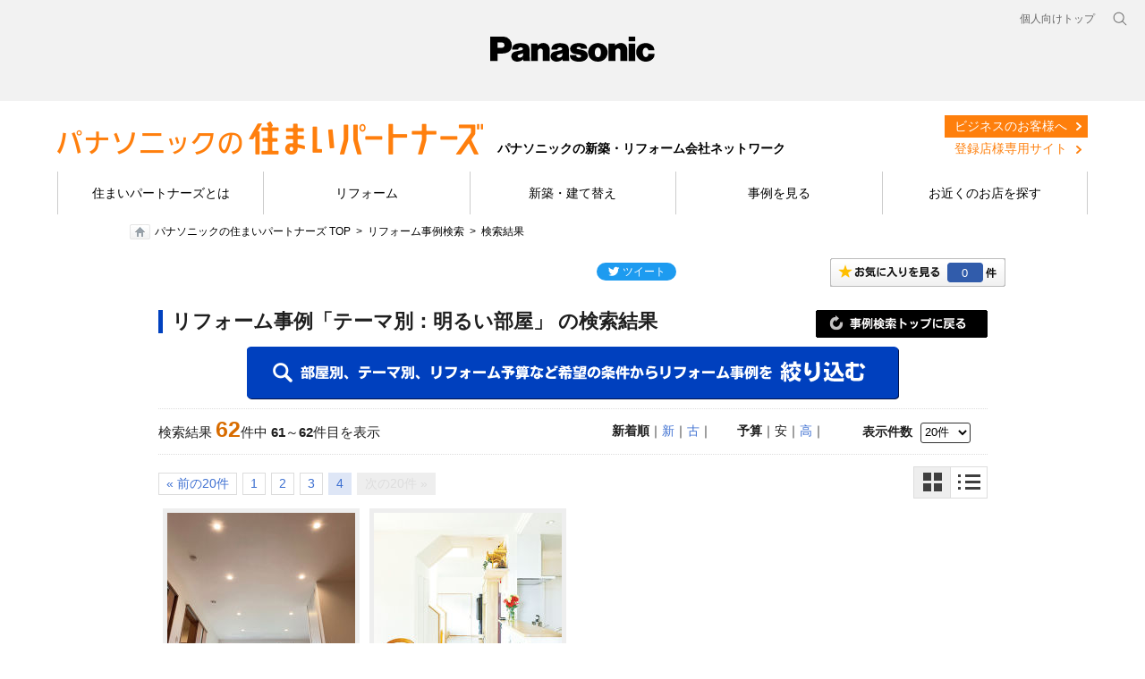

--- FILE ---
content_type: text/html; charset=UTF-8
request_url: https://sumai.panasonic.jp/sumai-partners/work/spz/search/theme/9/?sort%5Bc%5D=asc&pg=4
body_size: 37435
content:
<!DOCTYPE html PUBLIC "-//W3C//DTD XHTML 1.0 Transitional//EN" "https://www.w3.org/TR/xhtml1/DTD/xhtml1-transitional.dtd">
<html xmlns="https://www.w3.org/1999/xhtml">
<head>
<meta http-equiv="Content-Type" content="text/html; charset=UTF-8" />
<meta name="description" content="リフォーム事例の検索結果「テーマ別：明るい部屋」（4ページ目）のページです。「パナソニックの住まいパートナーズ」を含む、パナソニックリフォーム加盟店の豊富なリフォーム事例をご紹介します。" />
<meta name="keywords" content="パナソニック,Panasonic,リフォーム,新築,住まいパートナーズ,リフォーム事例,テーマ別,明るい部屋,検索結果,4ページ目" />
<meta name="viewport" content="width=device-width, initial-scale=1.0" />
<meta http-equiv="Content-Style-Type" content="text/css" />
<meta http-equiv="Content-Script-Type" content="text/javascript" />
<title>リフォーム事例検索：「明るい部屋」 （4ページ目）｜パナソニックの住まいパートナーズ</title>
<!--[if lte IE 6 ]><script type="text/javascript" defer="defer" src="/sumai-partners/work/spz/common/js/alphafilter.js?20240808"></script><![endif]--><!--png透過 -->
<script type="text/javascript" src="/sumai-partners/work/spz/common/js/jquery.js?20240808"></script>
<script type="text/javascript" src="/sumai-partners/work/spz/common/js/jquery-ui.js?20240808"></script>
<script type="text/javascript" src="/sumai-partners/work/spz/common/js/global-navi_data_sumai_utf.js?20240808"></script>
<script type="text/javascript" src="/sumai-partners/work/spz/common/js/global-base.js?20240808"></script>
<!-- add -->
<script type="text/javascript" src="/sumai-partners/work/spz/common/js/jquery.cookie.js?20240808"></script>
<script type="text/javascript" src="/sumai-partners/work/spz/common/js/bookmark.js?20240808"></script>
<script type="text/javascript" src="/sumai-partners/work/spz/common/js/rollover.js?20240808"></script>
<script type="text/javascript" src="/sumai-partners/work/spz/common/js/sundries.js?20240808"></script>
<script type="text/javascript" src="/sumai-partners/work/spz/common/js/draw.js?20240808"></script>
<script type="text/javascript" src="/sumai-partners/work/spz/common/js/modal.js?20240808"></script>
<script type="text/javascript" src="/sumai-partners/work/spz/common/js/switch.js?20240808"></script>
<script type="text/javascript" src="/sumai-partners/work/spz/common/js/searchForm.js?20240808"></script>
<script type="text/javascript" src="/sumai-partners/work/spz/common/js/detailTab.js?20240808"></script>
<script type="text/javascript" src="/sumai-partners/work/spz/common/js/aboutjson_d2_jirei.js?20240808"></script>
<script type="text/javascript" src="/sumai-partners/work/spz/common/js/searchView.js?20240808"></script>
<script src="/sumai-partners/work/spz/common/js/holdings-header-footer.js?20240808"></script>
<!-- /add -->
<link rel="stylesheet" type="text/css" href="/sumai-partners/work/spz/common/css/reset.css?20240808" />
<link rel="stylesheet" type="text/css" href="/sumai-partners/work/spz/common/css/clearfix.css?20240808" />
<link rel="stylesheet" type="text/css" href="/sumai-partners/work/spz/common/css/base.css?20240808" />
<!-- add -->
<style type="text/css" media="all">
	#fs01-content-area-label{
		display: none;
	}
	#fs01-footer-area-label{
		display: none;
	}
	.wm-voice-navi{
		display: none;
	}
</style>
<link rel="stylesheet" type="text/css" href="/sumai-partners/work/spz/common/css/hide.css?20240808" media="all" />
<link rel="stylesheet" type="text/css" href="/sumai-partners/work/spz/search/css/search.css?20240808" />
<!-- /add -->
<link rel="prev" href="https://sumai.panasonic.jp/sumai-partners/work/spz/search/theme/9/?sort[c]=asc&pg=3" />
<link rel="stylesheet" type="text/css" href="/sumai-partners/work/spz/common/css/style.min.css?20240808" />
<link rel="stylesheet" type="text/css" href="/sumai-partners/work/spz/common/css/custom.css?20240808"/>
<link rel="stylesheet" type="text/css" href="/sumai-partners/work/spz/common/css/base_spz.css?20240808" media="all">
<link rel="stylesheet" type="text/css" href="/sumai-partners/work/spz/common/css/holdings-header-footer.css?20240808" />
<!-- Google Tag Manager -->
<script>(function(w,d,s,l,i){w[l]=w[l]||[];w[l].push({'gtm.start':
new Date().getTime(),event:'gtm.js'});var f=d.getElementsByTagName(s)[0],
j=d.createElement(s),dl=l!='dataLayer'?'&l='+l:'';j.async=true;j.src=
'https://www.googletagmanager.com/gtm.js?id='+i+dl;f.parentNode.insertBefore(j,f);
})(window,document,'script','dataLayer','GTM-MB24R77');</script>
<!-- End Google Tag Manager -->
</head>
<body>
<!-- Google Tag Manager (noscript) -->
<noscript><iframe src="https://www.googletagmanager.com/ns.html?id=GTM-MB24R77"
height="0" width="0" style="display:none;visibility:hidden"></iframe></noscript>
<!-- End Google Tag Manager (noscript) -->
<div id="hidden-common-data" class="hidden">
	<var title="baseUrl">/sumai-partners/work/spz/</var>
</div>
<div id="page">
	<header class="holdings-header nofix" role="banner">
		<div class="holdings-header__fixarea__wrapper">
			<div class="holdings-header__fixarea">
				<div class="holdings-header__main">
					<div class="holdings-header__main__in">
						<div class="holdings-header__brand">
							<div class="brandlogo"><a href="https://panasonic.jp"><img src="/sumai-partners/work/spz/common/images/holdings-plogo.svg?20240808" width="183.15" height="80" alt="Panasonic"><img src="/sumai-partners/work/spz/common/images/holdings-plogo-horizontal.svg?20240808" width="105.3123" height="46" class="style-horizontal" alt="Panasonic"></a></div>
						</div>
						<nav class="holdings-header__nav pulldown" role="navigation" aria-label="メインメニュー">
							<button class="holdings-header__nav__tglbtn"><img src="/sumai-partners/work/spz/common/images/holdings-icn-menu.svg?20240808" alt="メニュー" class="open"><img src="/sumai-partners/work/spz/common/images/holdings-icn-close.svg?20240808" alt="メニュー" class="close"></button>
							<div class="holdings-header__nav__panel">
							<ul class="holdings-header__nav__list">
								<li class="holdings-header__nav__list__item l2">
									<div class="item-box">
										<a href="/sumai-partners/about/" class="item-link"><span>住まいパートナーズとは</span></a>
									</div>
								</li>
								<li class="holdings-header__nav__list__item l2">
									<div class="item-box">
										<a href="/sumai-partners/reform/" class="item-link"><span>リフォーム</span></a>
									</div>
								</li>
								<li class="holdings-header__nav__list__item l2">
									<div class="item-box">
										<a href="/sumai-partners/build/" class="item-link"><span>新築・建て替え</span></a>
									</div>
								</li>
								<li class="holdings-header__nav__list__item l2">
									<div class="item-box">
										<a href="/sumai-partners/work/spz/" class="item-link"><span>事例紹介</span></a>
									</div>
								</li>
								<li class="holdings-header__nav__list__item l2">
									<div class="item-box">
										<a href="/sumai-partners/shop/" class="item-link"><span>お店を探す</span></a>
									</div>
								</li>
							</ul>
							<div class="holdings-header__rel">
								<ul class="holdings-header__rel__list">
									<li class="holdings-header__rel__list__item">
										<a href="https://sumai.panasonic.jp/" class="item-link"><span>個人向けトップ</span></a>
									<li>
								</ul>
							</div>
							</div>
						</nav>
						<nav class="holdings-header__relnav" role="navigation" aria-label="関連メニュー">
							<ul class="holdings-header__rel__list">
								<li class="holdings-header__rel__list__item">
									<a href="https://sumai.panasonic.jp/" class="item-link"><span>個人向けトップ</span></a>
								</li>
							</ul>
						</nav>
						<div class="holdings-header__search">
							<button class="holdings-header__search__tglbtn"><img src="/sumai-partners/work/spz/common/images/holdings-icn-search.svg?20240808" alt="検索" class="open"><img src="/sumai-partners/work/spz/common/images/holdings-icn-close-gry.svg?20240808" alt="検索" class="close"></button>
							<div class="holdings-header__search__panel">
							<form class="holdings-header__search__form" role="search" action="https://www.panasonic.com/jp/search.html" method="get">
								<div class="holdings-header__search__in">
								<div class="holdings-header__search__txbox">
									<input type="text" name="q" autocomplete="on" placeholder="サイト内検索" class="holdings-header__search__inputtx" title="キーワード">
									<input type="hidden" name ="searchIn" value="">
									<input type="hidden" name="_charset_" value="utf-8">
								</div>
								<button class="holdings-header__search__button" type="submit"><img src="/sumai-partners/work/spz/common/images/holdings-icn-search.svg?20240808" alt="検索"></button>
								</div>
							</form>
							</div>
						</div>
					</div>
				</div>
			</div>
		</div>
	</header>

	<div id="browsebar-wrapper">
		<div id="browsebar">
			<div id="browsebar-in">
				<div class="l-header">
					<div class="l-wrapper">
						<div class="c-flex u-items--center u-justify--between">
							<div class="l-headerLogo c-flex u-items--end u-flex--no-wrap">
								<a href="/sumai-partners/" class="u-mr--1"><img src="/sumai-partners/work/spz/common/images/logo_header.png?20240808" alt="パナソニックの住まいパートナーズ"></a>
								<strong class="u-fs--sm u-leading--none u-whitespace--no-wrap u-mt--0.8">パナソニックの新築・リフォーム会社ネットワーク</strong>
							</div>
							<div class="p-unav">
								<ul class="p-unav__list c-flex min-lg:u-block">
									<li class="p-unav__item">
										<a href="/sumai-partners/business/" class="p-unav__link is-business">ビジネスのお客様へ</a>
									</li>
									<li class="p-unav__item">
										<a href="http://portal.va.panasonic.co.jp/d/" target="_blank" class="p-unav__link is-member">登録店様専用サイト</a>
									</li>
								</ul>
							</div>
						</div>
					</div>
					<div class="l-headerNav">
						<nav class="p-gnav">
							<div class="l-wrapper">
								<ul class="p-gnav__list">
									<li class="p-gnav__item">
										<a href="/sumai-partners/about/" class="p-gnav__link">住まいパートナーズとは</a>
									</li>
									<li class="p-gnav__item">
										<a href="/sumai-partners/reform/" class="p-gnav__link">リフォーム</a>
									</li>
									<li class="p-gnav__item">
										<a href="/sumai-partners/build/" class="p-gnav__link">新築・建て替え</a>
									</li>
									<li class="p-gnav__item">
										<a href="/sumai-partners/work/spz/" class="p-gnav__link">事例を見る</a>
									</li>
									<li class="p-gnav__item">
										<a href="/sumai-partners/shop/" class="p-gnav__link">お近くのお店を探す</a>
									</li>
								</ul>
							</div>
						</nav>
					</div>
				</div>
			</div>
		</div>
	</div>
	<!-- end header-->
	<div id="navmenucat" > </div>
	<!--end #navmenucat -->
	<ul id="breadcrumbs">
		<li class="home"><a href="/sumai-partners/">パナソニックの住まいパートナーズ TOP</a></li>
		<li><a href="/sumai-partners/work/spz/">リフォーム事例検索</a></li>
		<li>検索結果</li>
	</ul>
	<div id="main">
		<div id="contents">








<!--***************************** ここから編集エリア ********************************************************************-->
                    <div id="sumai2012_mainContent">

                        <!--モーダルセッティング-->
                        <div id="modal">
                            <div class="background"></div>
                            <div class="container"></div>
                        </div>
                        <!--モーダルセッティングここまで-->

                        <!--お気に入りSNS-->
                        <div id="JireiWrap">
                            <div id="JireisnsBox">
                                <!--お気に入り-->
                                <div id="btnOkiniiri">
                                    <a href="/sumai-partners/work/spz/bookmark/list/"><span class="bookmark-count"><br class="hidden" /></span></a>
                                </div>
                                <!--お気に入り ここまで-->
                                <!--SNS-->
                                <div class="SNSBox">
                                    <!--twitter-->
                                    <div class="fl_tw" style="width:89px;">
                                        <iframe id="twitter-widget-0" scrolling="no" frameborder="0" allowtransparency="true" allowfullscreen="true" class="twitter-share-button twitter-share-button-rendered twitter-tweet-button" style="position: static; visibility: visible; width: 89px; height: 20px;" title="Twitter Tweet Button" src="https://platform.twitter.com/widgets/tweet_button.7dae38096d06923d683a2a807172322a.ja.html#dnt=false&amp;id=twitter-widget-0&amp;lang=ja&amp;original_referer=https%3A%2F%2Fsumai.panasonic.jp%2Fsumai_create%2Fwork%2Fsc%2F&amp;size=m&amp;text=%E3%83%AA%E3%83%95%E3%82%A9%E3%83%BC%E3%83%A0%E4%BA%8B%E4%BE%8B1000!%20%7C%20%E3%83%AA%E3%83%95%E3%82%A9%E3%83%BC%E3%83%A0%20%7C%20Panasonic&amp;time=1664497130884&amp;type=share&amp;url=https%3A%2F%2Fsumai.panasonic.jp%2Fsumai_create%2Fwork%2Fsc%2F"></iframe>
                                        <script>!function(d,s,id){var js,fjs=d.getElementsByTagName(s)[0];if(!d.getElementById(id)){js=d.createElement(s);js.id=id;js.src="//platform.twitter.com/widgets.js";fjs.parentNode.insertBefore(js,fjs);}}(document,"script","twitter-wjs");</script>
                                    </div>
                                    <!--facebook-->
                                    <div class="flmr5">
                                        <div id="fb-root"></div>
                                        <script>(function(d,s,id){var js,fjs=d.getElementsByTagName(s)[0];if(d.getElementById(id))return;js=d.createElement(s);js.id=id;js.src="//connect.facebook.net/ja_JP/all.js#xfbml=1";fjs.parentNode.insertBefore(js,fjs);}(document,'script','facebook-jssdk'));</script>
                                        <div class="fb-like" data-href="https://sumai.panasonic.jp/sumai_create/works/" data-send="false" data-layout="button_count" data-width="100" data-show-faces="false"></div>
                                    </div>
                                </div>
                                <!--SNS ここまで-->
                                <div class="Jireiclear"><br class="hidden" /></div>
                                <div><br /></div>
                            </div>
                            <!--お気に入りSNS ここまで-->

                            <!--コンテンツ-->
                            <div class="jireiContW">
                                <div class="jireiContWIn">
                                    <div class="jireiContWTit_search">
                                        <h1>リフォーム事例「テーマ別：明るい部屋」 の検索結果</h1>
                                    </div>
                                    <div class="jireiContWTit_back"><a href="/sumai-partners/work/spz/"><img src="/sumai-partners/work/spz/common/images/search_btntop.gif?20240808" width="192" height="31" alt="" class="rolloverjirei" /></a></div>
                                    <div class="Jireiclear"><br class="hidden" /></div>

                                    <!--検索内容の変更-->
                                    <div class="searchShiborikomi"><a class="modal" href="/sumai-partners/work/spz/conditions/theme/kw/9/" onclick="return false;" ><img src="/sumai-partners/work/spz/common/images/search_btn.gif?20240808" width="729" height="59" alt="部屋別、テーマ別、予算など希望の条件からリフォーム事例を絞り込む" class="rolloverjirei" /></a></div>
                                    <!--検索内容の変更ここまで-->

                                    <!--並び替え-->
                                    <div class="searchsortBox">
                                        <div class="TopSearchThemeNum">検索結果 <span class="fontOrenge">62</span>件中 <b>61</b>～<b>62</b>件目を表示 </div>
                                        <div class="searchsortR">
                                            <form action="#" name="searchviewStyle_Number" >
                                                <label class="searchviewStyle_NumberBox">
                                                    <b>表示件数</b>
                                                    <select class="select-box2 searchviewStyle_Number">
                                                        <option value="20" label="20件" selected="selected">20件</option>
                                                        <option value="40" label="40件">40件</option>
                                                        <option value="60" label="60件">60件</option>
                                                        <option value="120" label="120件">120件</option>
                                                    </select>
                                                    <span class="hidden data">
                                                        <var title="searchviewURL" class="20" >/sumai-partners/work/spz/search/theme/9/?sort[c]=asc</var>
                                                        <var title="searchviewURL" class="40" >/sumai-partners/work/spz/search/theme/9/?sort[c]=asc</var>
                                                        <var title="searchviewURL" class="60" >/sumai-partners/work/spz/search/theme/9/?sort[c]=asc</var>
                                                        <var title="searchviewURL" class="120" >/sumai-partners/work/spz/search/theme/9/?sort[c]=asc</var>
                                                    </span>
                                                </label>
                                            </form>
                                        </div>
                                        <div class="searchsortR"><b>予算</b>｜安｜<a href="/sumai-partners/work/spz/search/theme/9/?sort[c]=desc">高</a>｜</div>
                                        <div class="searchsortR"><b>新着順</b>｜<a href="/sumai-partners/work/spz/search/theme/9/">新</a>｜<a href="/sumai-partners/work/spz/search/theme/9/?sort[n]=desc">古</a>｜</div>
                                        <div class="Jireiclear"><br class="hidden" /></div>
                                    </div>
                                    <!--並び替えここまで-->

                                    <!--ページング-->
                                    <div class="mb10">
                                        <div class="pageBox">
                                            <ul class="pageNav01">
                                                <li><a href="/sumai-partners/work/spz/search/theme/9/?sort[c]=asc&pg=3">&laquo; 前の20件</a></li>
                                                <li><a href="/sumai-partners/work/spz/search/theme/9/?sort[c]=asc">1</a></li>
                                                <li><a href="/sumai-partners/work/spz/search/theme/9/?sort[c]=asc&pg=2">2</a></li>
                                                <li><a href="/sumai-partners/work/spz/search/theme/9/?sort[c]=asc&pg=3">3</a></li>
                                                <li><span>4</span></li>
                                                <li><span class="navihere">次の20件 &raquo;</span></li>
                                            </ul>
                                        </div>
                                        <div class="listswitch">
                                            <span>
                                                <img src="/sumai-partners/work/spz/common/images/search_btn_thum_o.gif?20240808" width="41" height="36" alt="" />
                                                <var class="hidden" title="list_format">image</var>
                                            </span>
                                            <a href="/sumai-partners/work/spz/search/theme/9/?sort[c]=asc&pg=4">
                                                <img src="/sumai-partners/work/spz/common/images/search_btn_list.gif?20240808" width="42" height="36" alt="" class="rolloverjirei" />
                                                <var class="hidden" title="list_format">text</var>
                                            </a>
                                        </div>
                                        <div class="Jireiclear"><br class="hidden" /></div>
                                    </div>
                                    <!--ページングここまで-->

                                    <!--結果一覧-->
                                    <div class="kekkaThumW">
                                        <ul>
                                            <!--行-->
                                            <li>
                                                <div class="kekkaThum"><a href="/sumai-partners/work/spz/item/info/bid/624330000/?f=theme&t=9&sort[c]=asc#dt"><img src="/sumai-partners/work/spz/file/display-file-path/key/6c2efa2095ba0df8ab364ce4ca57d7df77961de03da50cb3d9ce62d0a0fa810185c582f4e5acd11a96a8f4ef1ff790800000000026012322/B03957_230713o_001after" width="210" height="210" alt="" /></a></div>
                                                <div class="kekkaThum_txt"><a href="/sumai-partners/work/spz/item/info/bid/624330000/?f=theme&t=9&sort[c]=asc#dt">壁を壊し開放感のある明るい空間へ。［広島県］</a></div>
                                                <div class="kekkaThum_txt">
                                                    <br />
                                                    施工店：
                                                        （有）山尾工務店
                                                </div>
                                            </li>
                                            <!--行ここまで-->
                                            <!--行-->
                                            <li>
                                                <div class="kekkaThum"><a href="/sumai-partners/work/spz/item/info/bid/516140000/?f=theme&t=9&sort[c]=asc#dt"><img src="/sumai-partners/work/spz/file/display-file-path/key/6c2efa2095ba0df8ab364ce4ca57d7dfd82787aa0e50a081adb9dfa565a6e50b71a19f78e29cd6105c1c41d8bd0e6ed60000000026012322/B02180_190530m_ldk006" width="210" height="210" alt="" /></a></div>
                                                <div class="kekkaThum_txt"><a href="/sumai-partners/work/spz/item/info/bid/516140000/?f=theme&t=9&sort[c]=asc#dt">明るく暖かい家で 家族の歴史を刻んでいく［長野県］</a></div>
                                                <div class="kekkaThum_txt">
                                                    工費：約2950万円<br />
                                                    施工店：
                                                        株式会社Ｕ建築(旧:リファイン飯田)                                                </div>
                                            </li>
                                            <!--行ここまで-->
                                        </ul>
                                    </div>
                                    <!--結果一覧ここまで-->

                                    <!--ページング-->
                                    <div class="mb10">
                                        <div class="pageBox">
                                            <ul class="pageNav01">
                                                <li><a href="/sumai-partners/work/spz/search/theme/9/?sort[c]=asc&pg=3">&laquo; 前の20件</a></li>
                                                <li><a href="/sumai-partners/work/spz/search/theme/9/?sort[c]=asc">1</a></li>
                                                <li><a href="/sumai-partners/work/spz/search/theme/9/?sort[c]=asc&pg=2">2</a></li>
                                                <li><a href="/sumai-partners/work/spz/search/theme/9/?sort[c]=asc&pg=3">3</a></li>
                                                <li><span>4</span></li>
                                                <li><span class="navihere">次の20件 &raquo;</span></li>
                                            </ul>
                                        </div>
                                        <div class="listswitch">
                                            <span>
                                                <img src="/sumai-partners/work/spz/common/images/search_btn_thum_o.gif?20240808" width="41" height="36" alt="" />
                                                <var class="hidden" title="list_format">image</var>
                                            </span>
                                            <a href="/sumai-partners/work/spz/search/theme/9/?sort[c]=asc&pg=4">
                                                <img src="/sumai-partners/work/spz/common/images/search_btn_list.gif?20240808" width="42" height="36" alt="" class="rolloverjirei" />
                                                <var class="hidden" title="list_format">text</var>
                                            </a>
                                        </div>
                                        <div class="Jireiclear"><br class="hidden" /></div>
                                    </div>
                                    <!--ページングここまで-->

                                    <!--並び替え-->
                                    <div class="searchsortBox">
                                        <div class="TopSearchThemeNum">検索結果 <span class="fontOrenge">62</span>件中 <b>61</b>～<b>62</b>件目を表示 </div>
                                        <div class="searchsortR">
                                            <form action="#" name="searchviewStyle_Number" >
                                                <label class="searchviewStyle_NumberBox">
                                                    <b>表示件数</b>
                                                    <select class="select-box2 searchviewStyle_Number">
                                                        <option value="20" label="20件" selected="selected">20件</option>
                                                        <option value="40" label="40件">40件</option>
                                                        <option value="60" label="60件">60件</option>
                                                        <option value="120" label="120件">120件</option>
                                                    </select>
                                                    <span class="hidden data">
                                                        <var title="searchviewURL" class="20" >/sumai-partners/work/spz/search/theme/9/?sort[c]=asc</var>
                                                        <var title="searchviewURL" class="40" >/sumai-partners/work/spz/search/theme/9/?sort[c]=asc</var>
                                                        <var title="searchviewURL" class="60" >/sumai-partners/work/spz/search/theme/9/?sort[c]=asc</var>
                                                        <var title="searchviewURL" class="120" >/sumai-partners/work/spz/search/theme/9/?sort[c]=asc</var>
                                                    </span>
                                                </label>
                                            </form>
                                        </div>
                                        <div class="searchsortR"><b>予算</b>｜安｜<a href="/sumai-partners/work/spz/search/theme/9/?sort[c]=desc">高</a>｜</div>
                                        <div class="searchsortR"><b>新着順</b>｜<a href="/sumai-partners/work/spz/search/theme/9/">新</a>｜<a href="/sumai-partners/work/spz/search/theme/9/?sort[n]=desc">古</a>｜</div>
                                        <div class="Jireiclear"><br class="hidden" /></div>
                                    </div>
                                    <!--並び替えここまで-->

                                    <!--検索内容の変更-->
                                    <div class="searchShiborikomi"><a class="modal" href="/sumai-partners/work/spz/conditions/theme/kw/9/" onclick="return false;" ><img src="/sumai-partners/work/spz/common/images/search_btn.gif?20240808" width="729" height="59" alt="部屋別、テーマ別、予算など希望の条件からリフォーム事例を絞り込む" class="rolloverjirei" /></a></div>
                                    <!--検索内容の変更ここまで-->

                                </div>
                            </div>
                            <!--コンテンツここまで-->
                            <!--コンテンツ左-->
                            <div class="jireiContWL">
                                <div class="jireiContWIn"><a href="/sumai-partners/about/"><img src="/sumai-partners/work/spz/common/images/banner_sumaiPartners_about.gif?20240808" nopin="nopin" width="352" height="122" alt="パナソニックの住まいパートナーズとは？" class="rolloverjirei" /></a>
                                    <div class="Jireiclear"><br class="hidden" /></div>
                                </div>
                            </div>
                            <!--コンテンツ左ここまで-->
                            <!--コンテンツ右-->
                            <div class="jireiContWR">
                                <div class="jireiContWIn"><a href="/sumai-partners/shop/"><img src="/sumai-partners/work/spz/common/images/banner_sumaiPartners_shop.gif?20240808" nopin="nopin" width="352" height="122" alt="お近くのお店を探す。" class="rolloverjirei" /></a>
                                    <div class="Jireiclear"><br class="hidden" /></div>
                                </div>
                            </div>
                            <!--コンテンツ右ここまで-->
                            <div class="Jireiclear"><br class="hidden" /></div>
                        </div>
                    </div>
<!--***************************** ここまで編集エリア ********************************************************************-->

		</div>
		<!-- /#contents -->
	</div>
	<!-- /#main -->
	<div class="sns_btn_wrap_foot">
		<div class="clearfix">
			<!--// sns utf8 -->
			<ul>
				<li class="twitter">
					<iframe id="twitter-widget-1" scrolling="no" frameborder="0" allowtransparency="true" allowfullscreen="true" class="twitter-share-button twitter-share-button-rendered twitter-tweet-button" style="position: static; visibility: visible; width: 73px; height: 20px;" title="Twitter Tweet Button" src="https://platform.twitter.com/widgets/tweet_button.7dae38096d06923d683a2a807172322a.en.html#dnt=false&amp;id=twitter-widget-1&amp;lang=en&amp;original_referer=https%3A%2F%2Fsumai.panasonic.jp%2Fsumai-partners%2Fwork%2Fspz%2Fitem%2Finfo%2Fbid%2F601530000%2F%3Fsite%3Dsc%26f%3Dwhats_new%26sort%5Bn%5D%3Dasc%23dt&amp;size=m&amp;text=%E3%83%AA%E3%83%95%E3%82%A9%E3%83%BC%E3%83%A0%E4%BA%8B%E4%BE%8B%EF%BD%9C%EF%BC%93%E4%B8%96%E4%BB%A3%E3%81%8C%E9%9B%86%E3%81%88%E3%82%8B%E7%A9%BA%E9%96%93%EF%BD%9C%E3%83%91%E3%83%8A%E3%82%BD%E3%83%8B%E3%83%83%E3%82%AF%E3%81%AE%E4%BD%8F%E3%81%BE%E3%81%84%E3%83%91%E3%83%BC%E3%83%88%E3%83%8A%E3%83%BC%E3%82%BA&amp;time=1664504256895&amp;type=share&amp;url=https%3A%2F%2Fsumai.panasonic.jp%2Fsumai-partners%2Fwork%2Fspz%2Fitem%2Finfo%2Fbid%2F601530000%2F"></iframe>
					<script>
					! function(d, s, id) {
					var js, fjs = d.getElementsByTagName(s)[0],
					p = /^http:/.test(d.location) ? 'http' : 'https';
					if (!d.getElementById(id)) {
					js = d.createElement(s);
					js.id = id;
					js.src = p + '://platform.twitter.com/widgets.js';
					fjs.parentNode.insertBefore(js, fjs);
					}
					}(document, 'script', 'twitter-wjs');
					</script>
				</li>
				<li>
					<div id="fb-root"></div>
					<script>
					(function(d, s, id) {
					var js, fjs = d.getElementsByTagName(s)[0];
					if (d.getElementById(id)) return;
					js = d.createElement(s);
					js.id = id;
					js.src = "//connect.facebook.net/ja_JP/sdk.js#xfbml=1&version=v2.3";
					fjs.parentNode.insertBefore(js, fjs);
					}(document, 'script', 'facebook-jssdk'));
					</script>
					<div class="fb-like" data-layout="button" data-action="like" data-show-faces="false" data-share="false"></div>
				</li>
				<li>
					<div class="g-plusone" data-annotation="bubble" data-width="120"></div>
				</li>
			</ul>
		</div>
	<!--sns_btn_wrap--></div>

	<div class="l-footer">
		<div class="l-wrapper">
			<p class="u-txt--center">
				<a href="/sumai-partners/">
					<img src="/sumai-partners/work/spz/common/images/logo_footer.png?20240808" alt="パナソニックの住まいパートナーズ">
				</a>
			</p>
			<div class="c-flex u-justify--center">
				<ul>
					<li>●パナソニックの住まいパートナーズは、独立・自営の会社が運営しています。</li>
					<li>●工事請負契約は、お客様とパナソニックの住まいパートナーズ運営会社との間で行われます。</li>
					<li>●パナソニックは当該契約にかかる一切の事項につき責任を負わないものとします。</li>
				</ul>
			</div>
		</div>
	</div>

	<div class="Snsber">
		<p>Panasonicの住まい・くらし SNSアカウント</p>
		<ul>
			<li>
				<a href="https://www.facebook.com/Panasonic.sumai" target="_blank"><img src="/sumai-partners/work/spz/common/images/icon_facebook_gray@2x.png?20240808" alt="すむすむ公式 Facebook"></a>
			</li>
			<li>
				<a href="https://twitter.com/sumai_panasonic" target="_blank"><img src="/sumai-partners/work/spz/common/images/icon_twitter_gray@2x.png?20240808" alt="すむすむ公式 Twitter"></a>
			</li>
			<li>
				<a href="https://www.instagram.com/sumai_panasonic/" target="_blank"><img src="/sumai-partners/work/spz/common/images/icon_insta_gray@2x.png?20240808" alt="すむすむ公式 Instagram"></a>
			</li>
			<li class="Snsber__youtube">
				<a href="https://www.youtube.com/channel/UCX1i5ojFoAQAHjU7BnrJvlg" target="_blank"><img src="/sumai-partners/work/spz/common/images/icon_youtube_gray@2x.png?20240808" alt="すむすむ公式 Youtube"></a>
			</li>
			<li class="Snsber__sumu">
				<a href="/sumu2/"><img src="/sumai-partners/work/spz/common/images/icon_sumusumu_gray@2x.png?20240808" alt="パナソニックの住まい・くらし方情報"></a>
			</li>
		</ul>
	</div>

	<footer class="holdings-footer" role="contentinfo">
		<div class="holdings-footer__pagetop">
			<div class="holdings-footer__pagetop__in"><a href="#"><img src="/sumai-partners/work/spz/common/images/holdings-icn-pagetop.svg?20240808" alt="ページ先頭へ"></a></div>
		</div>
		<div class="holdings-footer__main">
			<div class="holdings-footer__main__in">
				<div class="holdings-footer__links">
					<ul class="holdings-footer__links__list">
						<li class="holdings-footer__links__list__item"><a href="https://holdings.panasonic/jp/terms-of-use.html">サイトのご利用にあたって</a></li>
						<li class="holdings-footer__links__list__item"><a href="https://panasonic.co.jp/phs/privacy-policy/">個人情報保護方針</a></li>
						<li class="holdings-footer__links__list__item"><a href="https://holdings.panasonic/jp/">パナソニック ホールディングス</a></li>
					</ul>
					<div class="holdings-footer__locale"><a href="https://holdings.panasonic/global/gateway.html"><span class="icon"><img src="/sumai-partners/work/spz/common/images/holdings-icn-areacountry.svg?20240808" alt=""></span><span class="text">Area/Country</span></a></div>
				</div>
				<div class="holdings-footer__copyright"><span>パナソニック ハウジングソリューションズ株式会社</span><span>© Panasonic Housing Solutions Co., Ltd.</span></div>
			</div>
		</div>
	</footer>
	<script>!function(d,s,id){var js,fjs=d.getElementsByTagName(s)[0],p=/^http:/.test(d.location)?'http':'https';if(!d.getElementById(id)){js=d.createElement(s);js.id=id;js.src=p+'://platform.twitter.com/widgets.js';fjs.parentNode.insertBefore(js,fjs);}}(document, 'script', 'twitter-wjs');</script>
	<script type="text/javascript">
		window.___gcfg = {lang: 'ja'};

		(function() {
			var po = document.createElement('script'); po.type = 'text/javascript'; po.async = true;
			po.src = 'https://apis.google.com/js/plusone.js';
			var s = document.getElementsByTagName('script')[0]; s.parentNode.insertBefore(po, s);
		})();
	</script>
</body>
</html>


--- FILE ---
content_type: text/html; charset=utf-8
request_url: https://accounts.google.com/o/oauth2/postmessageRelay?parent=https%3A%2F%2Fsumai.panasonic.jp&jsh=m%3B%2F_%2Fscs%2Fabc-static%2F_%2Fjs%2Fk%3Dgapi.lb.en.2kN9-TZiXrM.O%2Fd%3D1%2Frs%3DAHpOoo_B4hu0FeWRuWHfxnZ3V0WubwN7Qw%2Fm%3D__features__
body_size: 158
content:
<!DOCTYPE html><html><head><title></title><meta http-equiv="content-type" content="text/html; charset=utf-8"><meta http-equiv="X-UA-Compatible" content="IE=edge"><meta name="viewport" content="width=device-width, initial-scale=1, minimum-scale=1, maximum-scale=1, user-scalable=0"><script src='https://ssl.gstatic.com/accounts/o/2580342461-postmessagerelay.js' nonce="dPor0oR_Qp5eTBgpT1z9PA"></script></head><body><script type="text/javascript" src="https://apis.google.com/js/rpc:shindig_random.js?onload=init" nonce="dPor0oR_Qp5eTBgpT1z9PA"></script></body></html>

--- FILE ---
content_type: text/css
request_url: https://sumai.panasonic.jp/sumai-partners/work/spz/search/css/search.css?20240808
body_size: 33547
content:
@charset "UTF-8";
/* CSS Document */

#pan{
    font-size:13px !important;
    }

#wm-heading{
    position: relative !important;
}

#wm-heading h1{
    background: #ccc !important;
    color: #333 !important;
    font-size: 14px !important;
    font-weight: bold !important;
    padding:10px 10px !important;
    margin: 0 0 10px 0 !important;
    }

#wm-heading p {
    font-size:12px;
    line-height: 1 !important;
    margin-bottom: 10px !important;
    }

.text12{
    background-color:#CCC;
    font-size:12px;
    padding:5px;
    margin:5px 0px 0px 0px;
    }

.text_01{
    font-size:13px;
    text-align:left;
    margin:10px 0px 10px 0px;
    }

#fs01-content{
    margin-top:0px !important;
    padding:0px !important;
    }

#wm-foot{
    background: #bbb;
    width:100%;
}

.jireiContWTit{
    text-align:left;}

.ga2012_breadcrumbs{
    margin:20px auto 0px !important;
    width:966px !important;
    overflow:hidden !important;
    }

p.breads{
    font-size:10px;
    color:#999;
    float:left;}

p.breads img{
    vertical-align:middle;}

.bland_logo{
    float:right;
    width:150px;
    }

.kensaku_box{
    border:#DDDDDD solid 1px;
    padding:10px;
    margin:0px 0px 30px 0px;
    }

.kensaku_sagasu{
    border:#DDDDDD solid 1px;
    padding:10px;
    margin:0px 0px 10px 0px;
    background-color:#F5F5F5;
    }

.bn_bottom{
    margin:0px 0px 30px 0px;
    width:100%;
    overflow:hidden;
    }

.bn_li{
    width:49%;
    float:left;
    text-align:center;
    }

.title_kensaku{
    width:100% !important;
    height:40px !important;
    margin:0px !important;
    padding:0px !important;
}

.jireiContWTit_search h1{
        font-size:22px;
        line-height:120%;
        margin:0px !important;
        padding:0px !important;
}

.jireiContWTit_detail h1{
    font-size:20px;
    line-height:120%;
    margin:0px !important;
    padding:0px !important;
}



h2{
    width:250px !important;
    height:40px !important;
    background-color:#808080 !important;
    font-size:15px !important;
    line-height:40px !important;
    margin:0px 0px 0px 0px !important;
    padding:0px !important;
    color:#FFF !important;
    float:left !important;
    text-align:center !important;
    }

h2 img{
    vertical-align:middle;
    margin:0px 0px 0px 10px;
    }


/*------*/

html{
overflow-y:scroll!important;
height:100%!important;
}

body{
height:100%!important;
}

img {
border:0;
    line-height:0!important;
}

img  a{
    border:0;
    line-height:0!important;
}
button{
    background:transparent!important;
    border:0;
    margin:0!important;
    padding:0!important;
}

button.formsubmitBTN{
    float:left;
    margin:0 0px 0 0!important;
    width:160px;
}

button.searchBTNR{
    float:left;
    width:100px;
}





#sumai2012_bg_wrapper{
    margin:0!important;
    padding:0!important;
}

#sumai2012_mainContent{
    padding:10px 0 0 0!important;
    margin:0px 0 30px 0!important;
    color:#1F1F1F!important;
    font-size:13px!important;
    line-height:1.4!important;
    font-family:"ヒラギノ角ゴ Pro W3", "Hiragino Kaku Gothic Pro", "メイリオ", Meiryo, Osaka, "ＭＳ Ｐゴシック", "MS PGothic", sans-serif!important;
}


#sumai2012_mainContent a{
    color:#3E70D1!important;
        text-decoration:none!important;
}


#sumai2012_mainContent a:link{
    color:#3E70D1!important;
        text-decoration:none!important;
}


#sumai2012_mainContenta:visited{
    color:#3E70D1!important;
    text-decoration:underline!important;
}


#sumai2012_mainContent a:hover{
    color:#3E70D1!important;
    text-decoration:underline!important;
}

.mp0{
    margin:0!important;
    padding:0!important;
}


.mlr60{
    margin:0 0px 0 68px!important;
}

.mlr60t20{
    margin:20px 00px 0 68px!important;
}


.mtb10{
    margin:10px 0!important;
    padding:0!important;
}

.mb10{
    clear:both;
    margin:0 0 10px 0!important;
}

.mt10{
clear:both;
    margin:10px 0 0px 0!important;
}

.mt15{
clear:both;
    margin:15px 0 0px 0!important;
}


.mb5{
clear:both;
    margin:0px 0 5px 0!important;
}

.mt5{
    clear:both;
    margin:5px 0 0px 0!important;
}


.fl{
        float:left;
            margin:0px 0px 0 0!important;
}

.fl_tw{
        float:left;
        width:75px;
            margin:5px 0px 0 0!important;
}

.fr{
        float:right;
            margin:0px 0px 0 0!important;
}

.flmr5{
    float:left;
    margin:5px 5px 0 0!important;
    padding:0!important;
}

.fontOrenge{
    color:#D86C00;
    font-size:25px;
    font-weight:bold;
}

.Jireiclear{
clear: both!important;
}

/*トップ＝＝＝＝＝＝＝＝＝＝＝＝＝＝＝＝＝＝＝＝ */

#JireiWrap{
    width:967px;
    margin:0 auto;
    position:relative;
}

#JireisnsBox{
    margin:0 0 0px 0px!important;
    padding:0 0 0 0px !important;

}

.SNSBox{
    padding:0;
    margin:0 0 0 510px!important;
}

#btnOkiniiri{
margin:0 0px 0 0px!important;
float:right!important;
width: 196px!important;
}

#btnOkiniiri a{
    display: block;
    background: url(../../common/images/okniiiri.jpg) no-repeat;
    width: 196px;
    height: 32px;
    position: absolute;
    left: 771px;

}

#btnOkiniiri a:hover{
    background: url(../../common/images/okniiiri_o.jpg) no-repeat;
}

#btnOkiniiri span{
    display:block;
    position:relative;
    top:8px;
    left:132px;
    color:#FFF;
    width:38px;
    font-size:13px;
    text-align:center;
}

/*トップ タイトル＝＝＝＝＝＝＝＝＝＝＝＝＝＝＝＝＝＝＝＝ */

#JireiTopTit{
    background:#040000;
    width:100%;
    padding:0 0 10px 0!important;
    margin:0;
}


#JireiTopTit2{
    background:#040000;
    width:100%;
    text-align:center!important;
    padding:0;
    margin:0;
}


#JireiTopTitImg{

    padding:8px 18px 0 18px!important;
}

#JireiTopPhBox{
    width:950px;
    height:170px;
    overflow:hidden!important;
}

#JireiTopPhBoxDe{
    width:950px;
    height:85px;
    padding:10px 0!important;
    overflow:hidden!important;
}


#JireiTopPhBox img:hover{
    filter: alpha(opacity=50);
  -moz-opacity:0.50;
  opacity:0.50;
}

#JireiTopPhBoxDe img:hover{
    filter: alpha(opacity=50);
  -moz-opacity:0.50;
  opacity:0.50;
}



/*トップ 探す＝＝＝＝＝＝＝＝＝＝＝＝＝＝＝＝＝＝＝＝*/

#TopSearchW{
    margin:15px 0 20px 0!important;
    padding:0;
    width:967px;
    background:#FFF;
}

#TopSearchW_naka{
    margin:20px 0 0px 0!important;
    padding:0;
    width:967px;
    background:#FFF;
}

#tabSumai{
    margin:0!important;
    padding:0!important;
    height:43px;
    width:580px!important;
        float:left!important;
}


#tabSumai li#Jmenu01 {
        height:43px;
    width:193px;
  float: left;
  padding: 0px;
  list-style: none;
  cursor: pointer;
  background: url(../../common/images/jireimenu01.gif) no-repeat!important;
}


#tabSumai li#Jmenu02 {
    width:193px;
        height:43px;
  float: left;
 padding: 0px;
  list-style: none;
  cursor: pointer;
  background: url(../../common/images/jireimenu02.gif) no-repeat!important;
}


#tabSumai li#Jmenu03 {
    width:194px!important;
        height:43px;
  float: left;
  padding: 0px;
  list-style: none;
  cursor: pointer;
  background: url(../../common/images/jireimenu03.gif) no-repeat!important;
}


#tabSumai li#Jmenu01:hover{
    background-position: 0 -43px!important;
}


#tabSumai li#Jmenu02:hover{
    background-position: 0 -43px!important;
}


#tabSumai li#Jmenu03:hover{
    background-position: 0 -43px!important;
}


#tabSumai li#Jmenu01.select {
    background: url(../../common/images/jireimenu01.gif) no-repeat 0 -43px!important;
}

#tabSumai li#Jmenu02.select {
    background: url(../../common/images/jireimenu02.gif) no-repeat 0 -43px!important;
}

#tabSumai li#Jmenu03.select {
    background: url(../../common/images/jireimenu03.gif) no-repeat 0 -43px!important;
}

#tabimg{
    margin:0!important;
    padding:0!important;
    float:left;
    width:387px;
        height:43px;
}



#tabimg li#Jmenu04 {
        height:43px;
    width:193px;
  float: left;
  padding: 0px;
  list-style: none;
  cursor: pointer;
 background: url(../../common/images/jireimenu04.gif) no-repeat!important;
    position:relative;
}

#tabimg li#Jmenu04 a {
    height:43px;
    width:193px;
        position:absolute;
        display:block;
}


#tabimg li#Jmenu05 {
        height:43px;
    width:194px!important;
  float: left;
  padding: 0px;
  list-style: none;
  cursor: pointer;
  background: url(../../common/images/jireimenu05.gif) no-repeat!important;
        position:relative;
}

#tabimg li#Jmenu05 a {
    height:43px;
    width:193px;
        position:absolute;
}



#tabimg li#Jmenu04:hover {
        background: url(../../common/images/jireimenu04.gif) no-repeat 0 -43px!important;
}

#tabimg li#Jmenu05:hover {
        background: url(../../common/images/jireimenu05.gif) no-repeat 0 -43px!important;
}

.disnon {
  display: none;
}

.content_wrap {
  clear: left;
  width: 947px;
        padding:0;
        margin:0;
  height: auto;
  font-size: 13px!important;
  text-align: left;
        border:10px solid #555555;
  background: #fff;
  color: #000;
}


.TopSearchBuiW{
    margin:20px 15px 10px 25px!important;
}
.TopSearchBuiWs{
    margin:20px 20px 10px 40px!important;
}


.TopSearchBui{
    float:left;
    margin:0 8px 10px 0!important;
    padding:0!important;
}


.TopSearchBuis{
    float:left;
    margin:0 20px 10px 0!important;
}

.TopSearchBui_last{
    float:left;
    margin-right:0px!important;
}

table.TopSearchThemeW{
    padding:0!important;
    background:#fff!important;
    margin:15px 15px 15px 20px!important;
        width:95%!important;
                border-collapse: collapse!important;
            border-top:none!important;
                border-bottom:none!important;
                border-right:none!important;
                    border-left:none!important;
}

table.TopSearchThemeW tr{
border:none!important;
    background:#fff!important;
}

table.TopSearchThemeW td{
        background:#fff!important;
    border:none!important;
    margin:0!Important;
    width:16%!important;
    padding:10px 0!important;
    vertical-align:middle!important;
            border-top:none!important;
                border-bottom:1px dotted #CCCCCC!important;
                border-right:none!important;
                    border-left:none!important;
}

table.TopSearchThemeW td img{
    vertical-align:middle!important;
}

table.TopSearchThemeW td.last{
        border:none!important;
}

.TopSearchThemeNumW{
        text-align:right;
    overflow:hidden;
    padding:0px 0 15px 0!important;
    margin:0 20px 15px 20px!important;
}



.TopSearchThemeNum{
    width:300px;
    float:left;
    font-size:15px;
    white-space:nowrap;
}

.TopSearchThemeBtn{
        float:right !important;
        width:600px!important;
}

.TopSearchKomari{
    margin:20px 20px 30px 20px!important;

}

.select-box {
  border: 1px solid #333;
  border-radius: 3px;
  font-size: 14px;
  height: 23px;
  text-align: left;
  text-indent: 0px;
  vertical-align: middle;
        padding:5px 10px 5pxpx 0;
        margin:0 10px 10px 0!important;
        float:left;
}

.TopSearchKomari p{
    font-size:14px;
    margin:0 0 10px 0!important;
}

.TopSearchKomariBtn{
    width:100%;
    text-align:center;
    margin:0px 0!important;
}

.jireifl{
    float:left;
}

.TopSearchFree{
    padding:10px 0!important;
    margin:0px 15px!important;
    vertical-align: middle;
}

.TopSearchFreeTxt{
    border: 1px solid #DDDDDD;
    vertical-align: top;
        font-size: 14px;
        margin:2px 15px 0 5px!important;
        width:600px;
        float:left;
        padding:8px!important;
}

.SearchFreeTxt{
    border: 1px solid #DDDDDD;
    vertical-align: top;
        font-size: 14px;
                float:left;
        margin:2px 15px 0 5px!important;
        width:750px;
        padding:8px!important;
}


/*トップコンテンツ＝＝＝＝＝＝＝＝＝＝＝＝＝＝＝＝＝＝＝＝ */
.jireiContW{
    margin:0px 0 0 0 !important;
    background:#FFF!important;
}

.jireiContWU{
    margin:20px 0 0 0 !important;
    padding:15px 0 0 0!Important;
    background:#FFF!important;
}

.jireiContWL{
    margin:0px 0 0 0 !important;
    background:#FFF!important;
    text-align:center;
    width:473px;
    float:left;
}

.jireiContWR{
    margin:0px 0 0 0 !important;
    background:#FFF!important;
    text-align:center;
    width:473px;
    float:right;
}

.jireiContWIn{
    padding:15px 20px!important;
}

.jireiContWTit{
    border-left:5px solid #0041BF;
    padding:0 0 0 10px!important;
    font-size:18px;
    font-weight:bold;
}

.jireiContWTit_search{
    border-left:5px solid #0041BF;
    padding:0 0 0 10px!important;
    font-weight:bold;
    width:720px;
    float:left;
}

.jireiContWTit_detail{
    border-left:5px solid #0041BF;
    padding:0 0 0 10px!important;
    margin:0 0 10px 0!important;
    font-size:20px;
    font-weight:bold;
}


.jireiContWTit_back{
        float:right;
        width:192px;
}


.TopNewSlide{
    margin:15px 0!important;
    height:300px;
    width:950px;
    overflow:hidden!important;
}

.TopContSearch{
    margin:0px 0 0 0!important;
}

.TopContSearch p{
    float:right!important;
    width:180px!important;
    margin:0 15px 0 0!important;
    font-size:13px!important;
}

.TopNewSlide img:hover{
filter: alpha(opacity=50);
  -moz-opacity:0.50;
  opacity:0.50;
}



/*検索結果＝＝＝＝＝＝＝＝＝＝＝＝＝＝＝＝＝＝＝＝ */

.searchShiborikomi{
    width:100%;
    text-align:center;
    margin:10px 0!important;
}

.searchsortBox{
    margin:0 0 10px 0!important;
    border-bottom:1px dotted #DDDDDD;
        border-top:1px dotted #DDDDDD;
        padding:5px 0 10px 0!important;
}

.searchsortR{
    font-size:14px;
    float:right;
    width:140px;
    margin:0 0 0 0px!important;
    padding:10px 0 0 0!important;
}


.select-box2 {
  border: 1px solid #333;
  border-radius: 3px;
  font-size: 13px!important;
  height: 23px!important;
  text-align: left;

        padding:0!important;
        margin:0 0 0 5px!important;
  vertical-align: middle!important;
}

.select-box3 {
  border: 1px solid #333;
  border-radius: 3px;
  font-size: 14px!important;
  height: 23px!important;
  line-height: 23px!important;
  text-align: left;
        padding:0!important;
        margin:0 20px 0px 0px!important;
  vertical-align: middle!important;
  float:left;
}


.pageBox{
    float:left;
    width:700px;
}

ul.pageNav01 {
    margin:10px 0 0 0px!important;
    padding: 0px!important;
    font-size:14px!important;
    text-align: left!important;
}

ul.pageNav01 li {
    display: inline!important;
    margin:0 2px 0 0!important;
}

ul.pageNav01 li span.navihere {
        display: inline-block!important;
        background: #EEEEEE;
        margin-bottom: 5px!important;
    padding: 2px 8px!important;
    border: 1px solid #EEEEEE!important;
        vertical-align: middle;
            color:#DDDDDD!important;
            text-decoration:none;
}




ul.pageNav01 li span{
        display: inline-block!important;
        background: #DEE6F6;
        margin-bottom: 5px!important;
    padding: 2px 8px!important;
    border: 1px solid #DEE6F6!important;
        vertical-align: middle;
            color:#3E70D1!important;
}

ul.pageNav01 li a {
    display: inline-block!important;
    margin-bottom: 5px!important;
    padding: 2px 8px!important;
    background: #fff!important;
    border: 1px solid #DDDDDD!important;
        vertical-align: middle!important;
    text-decoration: none!important;
}


ul.pageNav01 li a:hover {
    background: #DEE6F6!important;
    border: 1px solid #DEE6F6!important;
    color:#3E70D1!important;
        text-decoration: none!important;
}

.listswitch{
    float:right;
    width:83px;
    margin:3px 0 0 0!important;
}

.listswitch a,
.listswitch span{
    float:left;
}

.kekkaThumW{
    margin:0px 0!important;
}

.kekkaThumW ul{
    padding:0!important;
    margin:0!important;
}

.kekkaThumW ul li{
    float:left;
    width:231px!important;
    margin:0 0 1px 0!important;
    padding:0 0 10px 0!important;
    list-style-type:none;
        text-align:center;
}

.kekkaThumW ul li.thumLast{
    float:left;
    width:231px!important;
    margin:0 0px 1px 0!important;
    list-style-type:none;
}

.kekkaListW{
    margin:0px 0!important;
}

.kekkaListW ul{
    padding:0!important;
    margin:0!important;
}

.kekkaListW ul li{
    float:left;
    width:100%;
    margin:10px 0!important;
    list-style-type:none;
        text-align:left;
}


.kekkaListWTxt{
    float:left;
    width:690px;
}

.kekkaList img{
    margin:0 15px 0 0!important;
    float:left;
    border:5px solid #EEEEEE!important;
}

.kekkaList_txt{
    font-size:14px!important;
    text-align:left;
    padding:0px 0px 0 5px!important;
    margin:0!important;
    line-height:125%;
    float:left!important;
    width:600px!important;
}

.kekkaList_txt_btn{
    text-align:right;
}


.kekkaList_txtnaiyo{
    font-size:13px!important;
    text-align:left;
    padding:0px 0px 0px!important;
    margin:0!important;
    line-height:125%;
}

.kekkaList_etc{
        font-size:13px;
    text-align:left;
        padding:5px 0px 0 0px!important;
        line-height:125%;
}

.kekkaListChiki{
    display:block;
    float:left!important;
    background:#EEEEEE;
    font-size:12px!important;
    padding:2px 0px!important;
    width:70px;
    margin:0 10px 0 0;
    text-align:center;
}


.kekkaThum img{
    border:5px solid #EEEEEE!important;
}

.kekkaThum_txt{
    font-size:13px;
    text-align:left;
    padding:10px 5px 0 5px!important;
    line-height:125%;
    height:3.7em;
}

.kekkaThum_btn{

    text-align:center;
    padding:10px 0 10px 0!important;

}


.kekkaThum_etc{
        font-size:13px;
    text-align:left;
        padding:10px 5px 0 5px!important;
        line-height:125%;
}

.kekkaThum img:hover{
    filter: alpha(opacity=50);
  -moz-opacity:0.50;
  opacity:0.50;
}

.searchagein{
    background:#3D3D3D;
    padding:8px 10px!important;
}

/*モーダル*/
div#modal {
    display: none;
    position: fixed;
    width: 100%;
    height: 100%;
    top:0;
    left:0;
    z-index:1000;
}
div#modal div.background {
    position: fixed;
    width: 100%;
    height: 100%;
    background-color: #000000;
    opacity: 0.75;
    filter: alpha(opacity=75);
    -ms-filter: "alpha(opacity=75)";
}

div#modal div.container {
    position: relative;
    width:930px;
    height: auto;
    background-color: #ffffff;
}

.mdlclosebtn{
    display:block!important;
    position: absolute!important;
    top:-48px!important;
right:0!important;
    width:48px;
    height:48px;
}

#modalBody{
    margin:0!important;
    padding:0!important;
    text-align:center!important;
    color:#1F1F1F!important;
    font-family:"ヒラギノ角ゴ Pro W3", "Hiragino Kaku Gothic Pro", "メイリオ", Meiryo, Osaka, "ＭＳ Ｐゴシック", "MS PGothic", sans-serif!important;
}

/*モーダル  条件検索 */
#modalbk{
    width:100%-20px;
    background:#FFF;
    text-align:left;
    padding:10px;
}

#modalbkIn{
    padding:15px 20px!important;
}

.modalphW{
    width:860px;
    margin:0 auto!important;
    text-align:center;
    position:relative;
}

.modalphW2{
    width:927px;
    margin:0 auto!important;
    text-align:center;
    position:relative;
}

.modalphW2In{
    width:867px;
    margin:10px auto!important;
}

.modalphW_pre{
    position:absolute;
    top:100px;
    left:0;
}

.modalphW_next{
    position:absolute;
    top:100px;
    right:0;
}


.modalphW_pre2{
    position:absolute;
    top:300px;
    left:0;
}

.modalphW_next2{
    position:absolute;
    top:300px;
    right:0;
}



table.SearchModal{
    background:#fff!important;
    margin:15px 15px 15px 20px!important;
        width:95%!important;
            border-top:1px solid #eee!important;
            font-size:12px!important;
    border-collapse: collapse!important;
}

table.SearchModal tr{
    border:none!important;
    padding:0!important;
            background:#fff!important;
}

table.SearchModal th{
    line-height:150%!important;
    font-weight:bold!important;
            border-top:none!important;
                border-bottom:1px dotted #CCCCCC!important;
                border-right:none!important;
                    border-left:none!important;
    background:#FFF!important;
    width:15%;
    padding:15px 10px!important;
    vertical-align:top!important;
    text-align:left;
        margin:0!Important;
}

table.SearchModal td{
        background:#fff!important;
        line-height:150%!important;
line-height:150%!important;
            border-top:none!important;
                border-bottom:1px dotted #CCCCCC!important;
    margin:0!Important;
    width:75%;
    padding:15px 10px!important;
    vertical-align:top!important;
}



/*詳細ページ＝＝＝＝＝＝＝＝＝＝＝＝＝＝＝＝＝＝＝＝ */

.detailIn{
    padding:15px 19px!important;
}

.detailIn2{
    padding:15px 19px 0 19px!important;
}

.detailInTit{
    margin:0 0 10px 0!important;
}

.btnokiniiri{
        float:right;
        margin:0 10px 0px 0!important;
}

.detailechiiki{
    background:#EEEEEE;
    line-height:1;
    padding:4px 10px 2px 10px!important;
    text-align:left;
    margin:0 0 10px 0!important;
    float:left;
}

.detailechiiki span{
    text-align:center;
    display:block;
    font-size:12px;

}

.detailVoicePh{
    float:left;
    width:120px;
}

.detailVoicetxt{
    float:right;
    width:740px;
}

.detaiMovieBox{
    float:left;
    width:260px;
    margin:0 5px 0 25px !important;
}

.detaiMovieBox p{
    margin:5px 0!important;
    font-size:12px!important;
}

/*ビフォアアフター*/

.beforeYaji{
    margin:60px 20px 0 20px!important;
    float:left;
    width:64px;
}

.beforephW{
    float:left;
    width:240px;
}

.beforeph{
    position:relative;
        border:1px solid #DDDDDD;
        text-align:center;
        padding:2px!important;
}

.beforeph img{
    /*width:234px;*/
    height:171px;
}

.beforephTit{
    position:absolute;
    top:0;
    left:0;
    width:97px;
    height:25px;
    background:url(../../common/images/ba_before.gif) no-repeat;
}

.beforephW p{
        text-align:center;
    margin:5px 0!important;
    font-size:12px!important;
}


.afterphW{
    float:left;
    width:406px;
}
.afterph{
    position:relative;
        border:1px solid #DDDDDD;
        text-align:center;
        padding:2px!important;
}

.afterph img{
/*width:400px;*/
height:300px;
}

.afterphTit{
    position:absolute;
    top:0;
    left:0;
    width:97px;
    height:25px;
    background:url(../../common/images/ba_after.gif) no-repeat;
}

.afterphW p{
    text-align:center;
    margin:5px 0!important;
    font-size:12px!important;
}

.detailgoodsWL{
    float:left;
    width:430px;
    border:1px solid #DDDDDD;
    background:#EEEEEE;
}

.detailgoodsIn{
    padding:10px 15px!important;
}

.detailgoodsInMi{
    font-weight:bold;
    font-size:14px;
}

.detailgoodsWR{
    float:right;
    width:430px;
    border:1px solid #DDDDDD;
    background:#EEEEEE;
}

.detailgoodsIn ul{
    padding:0!important;
    margin:5px 0 0 0!important;
    list-style-type:none!important;
}
.detailgoodsIn ul li{
    padding:3px 0 0 0px!important;

}

.detailgoodsIn ul li a{
    display:block;
    padding:0 0 0 15px!important;
    background:url(../../common/images/yajirushi_blue.gif) no-repeat 0px center!important;
}


/*施工店情報*/

.detailshopL{
    float:left;
    width:320px;
    margin:0 20px 0 0!important;
}

.detailshopR{
    float:right;
    width:530px;
}

.detailshopRTit{
    font-weight:bold;
    font-size:24px;
    margin:0 0 8px 0!important;

}

.detailshopRTitp{
            float:left;
            padding:10px 0 0 !Important;
            width:360px;
            line-height:1.3!important;
            vertical-align:middle!Important;
}

.detailshopRTit img{
            float:left;
                width:150px;
        vertical-align:middle!Important;
            padding:0 10px 0 0!important;
}

.detailshopR p{
    display:block;
    margin:0 0 8px 0!important;
}

.font14{
    font-size:14px;
    font-weight:bold;
}

.font12{
    font-size:12px;
    line-height:1.3!important;
}


.etcjireiWMi{
    float:left;
    width:660px;
    font-size:15px;
    font-weight:bold;
    padding:0!important;
    margin:0 0 5px 0!important;
}

.etcjireiWbtn{
    float:right;
    width:200px;
    text-align:right;
        padding:0!important;
    margin:0 0 5px 0!important;
}

.detailTabMenu{
    margin:10px 0!important;
    border-bottom:8px solid #757584;
    height:31px;
    overflow:hidden;
}

/*物件詳細*/


.detailW_ypre{
    float:left;
    width:30px;
    padding:140px 0 0 0!important;
    margin:0px 0 0 0!important;
}


.detailW_ynext{
float:right;
    width:30px;
        padding:140px 0 0 0!important;
    margin:0px 0 0 0!important;
}
.detailWcont{
        float:left;
        width:867px;
}


.detailWcontL{
    float:left;
    width:435px;
}

.detailWcontR{
    float:right;
    width:410px;
}

.detailPoint{
    margin:10px 0 0 0!important;
    background:#F3EFE5;
}

.detailPointIn{
    padding:10px 15px!important;
}

.detailPointIn p{
    padding:0px 0!important;
    margin:5px 0!important;
}

.detailshopname{
    border:2px solid #E1E1DD;
    text-align:center;
    font-size:16px;
    padding:5px 0!important;
    font-weight:bold;
    margin:0px 0 0 0!important;
}

.detailMainBtn{
    text-align:center;
    margin:10px 0!important;
}

table.detaildata{
    margin:0px!important;
        padding:0!important;
        width:100%!important;
        font-size:12px!important;
        border-collapse: collapse!important;
        border-top:none!important;
    border-bottom:none!important;
    border-left:none!important;
    border-right:none!important;
    background:#fff!important;
}

table.detaildata tr{
    border-collapse: collapse!important;
    background:#fff!important;
        margin:0!important;
        padding:0!important;
    border-top:none!important;
    border-bottom:none!important;
    border-left:none!important;
    border-right:none!important;
}

table.detaildata th{
    font-weight:bold!important;
    background:#F8F8F8!important;
    border-collapse: collapse!important;
    width:25%!important;
        margin:0!important;
        padding:3px 10px!important;
    border-top:1px solid #DDDDDD!important;
    border-bottom:1px solid #DDDDDD!important;
    border-left:1px solid #DDDDDD!important;
    border-right:1px solid #DDDDDD!important;
}

table.detaildata td{
    background:#fff!important;
    border-collapse: collapse!important;
        margin:0!important;
                padding:3px 10px!important;
    border-top:1px solid #DDDDDD!important;
    border-bottom:1px solid #DDDDDD!important;
    border-left:1px solid #DDDDDD!important;
    border-right:1px solid #DDDDDD!important;
}


ul.detailtab{overflow:hidden;}

ul.detailtab li{
    border:3px solid #eee;
    text-align:center;
    height:100px;
    width:100px;
    list-style-type:none!important;
    background:#fff;
    padding:0px!important;
        float:left;
        margin-right:15px!important;
            margin-bottom:15px!important;}


    .detailtab li img{
        height:100px;
        max-width:100px;
                cursor:pointer!Important;
    }

.detailtab li.select{
    background:#fff;
    border:3px solid #0140C1;}


.detailcontent ul{
position:relative;
    margin:0!important;
    padding:0!important;
}

.detailcontent li{
        list-style-type:none!important;
    background:#fff;
    padding:10px;}

.detailcontent li span{
    display:block;;
    margin:0px 0!important;
}

.detailcontent li p{
    display:block;
    font-size:12px;
    margin:8px 0!important;
}


.hide {display:none;}

.detailPhoto{
    background:#FFFFFF;
    position:relative;
    width: 400px;
	height: 300px;
	line-height: 300px!important;
	vertical-align: middle;
	border: 6px solid #EEEEEE
}

.detailPhotoZoom{
    margin:0!important;
    display:block;
    position:absolute;
    top:277px;
    right:0px;
    background:url(../../common/images/btn_zoom.gif) no-repeat;
    width:33px;
    height:33px;
    cursor:pointer;
}

.detailPhoto img{
	vertical-align: middle!important;
}



#modalPhoto{
    text-align:center;
}

.modalDetailbtn{
    text-align:center;
    margin:0 0 10px 0!important;
    padding:0 0 10px 0!important;
}

.modalDetailbtn img:hover{
    filter: alpha(opacity=50);
  -moz-opacity:0.50;
  opacity:0.50;
}

/*困りごとから探す*/
.komaricommentW{
    border:2px solid #FFD91E;
    background:#FFFFBF;
        border-radius: 5px;
    -webkit-border-radius: 5px;
    -moz-border-radius:5px;
}


.komaricomment{
    text-align:left;
    padding:20px 25px!important;
    font-size:14px;
    color:#D86C00;
    font-weight:bold;
}

.Skekkaform{
    border: 1px solid #E6E6E6;
    background:#F6F6F6;
    margin:10px 0!important;
}

.SkekkaformIn{
    padding:10px 15px!important;
}

.SkekkaformInMi{
    font-size:14px;
    font-weight:bold;
    padding:0 0 10px 0!important;
}
.SkekkaformL{
    width:730px;
    float:left;
}
.SkekkaformBtn{
    width:157px;
    float:right;
    text-align:center;
    margin:0px 0!important;
}
.kekkafreewordbg{
    background:#FFFFBF;
}

/*カルーセル作り直し*/

#topmainphbox{
    margin:10px 0 10px 0px!important;
    width:967px;
    height:170px;
    position:relative;
    text-align:center;
}


#topmainphboxIn{
    margin:0 auto!important;
    width:850px;
        height:170px;
}




#topmainphboxDetail{
    margin:10px auto 10px auto!important;
    width:967px;
    height:85px;
    position:relative;
    text-align:center;
}

#topmainphboxDetailIn{
    margin:0px auto 0 auto!important;
    padding:10px 0 0 0!important;
    width:850px;
            height:85px;
}



#topmainphbox_modal{
    margin:0px auto 0px auto!important;
padding:10px 0!important;
    width:900px;
    height:85px;
    position:relative;
    text-align:center!important;
}


#topmainphbox_modalIn{
    margin:0 auto!important;
    width:765px;
}


#topmainphboxIn img:hover{
    filter: alpha(opacity=50);
  -moz-opacity:0.50;
  opacity:0.50;
}

#topmainphboxDetailIn img:hover{
    filter: alpha(opacity=50);
  -moz-opacity:0.50;
  opacity:0.50;
}

#topmainphbox_modalIn img:hover{
    filter: alpha(opacity=50);
  -moz-opacity:0.50;
  opacity:0.50;
}

.topmainphboxL{
    position:absolute;
    top:40%;
    left:10px;
        text-indent:-9999px;
}

.topmainphboxL a{
        display:block;
    width:32px;
    height:32px;
    background:url(../../common/images/prev-horizontal1.gif) no-repeat 0 0;

}

.topmainphboxL a:hover{
    display:block;
    width:32px;
    height:32px;
    background:url(../../common/images/prev-horizontal1.gif) no-repeat 0 -32px;
}

.topmainphboxR{
    position:absolute;
    top:40%;
right:10px;
    text-indent:-9999px;
}

.topmainphboxR a{
        display:block;
    width:32px;
    height:32px;
    background:url(../../common/images/next-horizontal1.gif) no-repeat 0 0;
}


.topmainphboxR a:hover{
        display:block;
    width:32px;
    height:32px;
    background:url(../../common/images/next-horizontal1.gif) no-repeat 0 -32px;
}



.topmainph{
    float:left;
    width:85px;
    height:85px;

}

.topSlideBox{
    width:950px;
    position:relative;
    margin:15px 0!important;
    overflow:hidden !important;
}

.topSlideBoxIn{
    margin:0px auto 20px auto!important;
    width:850px;
    height:300px;
    min-height:300px;
}

.topSlideBoxIn img:hover{
    filter: alpha(opacity=50);
  -moz-opacity:0.50;
  opacity:0.50;
}


.topSlideL{
    position:absolute;
    top:30%;
    left:10px;
        text-indent:-9999px;
}

.topSlideL a{
        display:block;
    width:32px;
    height:32px;
    background:url(../../common/images/prev-horizontal2.gif) no-repeat 0 0;

}

.topSlideL a:hover{
    display:block;
    width:32px;
    height:32px;
    background:url(../../common/images/prev-horizontal2.gif) no-repeat 0 -32px;
}

.topSlideR{
    position:absolute;
    top:30%;
right:10px;
    text-indent:-9999px;
}

.topSlideR a{
        display:block;
    width:32px;
    height:32px;
    background:url(../../common/images/next-horizontal2.gif) no-repeat 0 0;
}


.topSlideR a:hover{
        display:block;
    width:32px;
    height:32px;
    background:url(../../common/images/next-horizontal2.gif) no-repeat 0 -32px;
}

.topSlideBoxCont{
    float:left;
    width:180px;
    margin:0 15px 15px 15px!important;
}


.topSlideBoxCont_txt{
    display:block;
    font-size:13px;
    text-align:left!important;
    margin:0;
    padding:10px 0px 0 0px!important;
    line-height:125%;
        width:180px;
}

.topSlideBoxCont_ph{
    background:#EEEEEE;
    text-align:center!important;
    width:180px;
}

.topSlideBoxCont_ph img{
    width:auto;
    height:168px;
    margin:5px 0!important;
    line-height:0;
}



.etcjireiW{
    border:1px solid #DDDDDD;
    width:888px;
    padding:0px!important;
    min-height:160px;
    margin:0!important;
        position:relative;
        overflow:hidden;
}

.etcjireiWIn{
    width:820px;
    padding:10px 0 0 0!important;
    margin: 10px auto!important;

}

.etcjireiWBox{
    width:100px;
    float:left;
    margin:0 8px!important;
}

.etcjireiWBox img{
    width:100px;
    height:100px;
}

.etcjireiWBox p{
    font-size:12px;
    padding:8px 0!important;
    margin:0!important;
    display:block;
    width:100px;
}



.etcjireiW img:hover{
    filter: alpha(opacity=50);
  -moz-opacity:0.50;
  opacity:0.50;
}




--- FILE ---
content_type: application/javascript
request_url: https://sumai.panasonic.jp/sumai-partners/work/spz/common/js/draw.js?20240808
body_size: 1995
content:
var drawClass = {
functions:function(){ return this._X_; },
_X_:(function($){
    // 自身の公開ファンクションを定義
    var __public = {
        loadHTML:_loadHTML,
        drawHTML:_drawHTML
    };

    /** キャッシュデータ **/
    var cashData = {};

    var jQ_XHRequestList = [];

    /**
     * コンストラクタ
     */
    function __construct() {}

    function _loadHTML (url, callback, cacheflag) {
        switch (arguments.length) {
            default:
                cacheflag = true;
                break;
            case 3:
                cacheflag = arguments[2];
                break;
        }
        var func = callback;

        if (cacheflag && url in cashData) {
            var data = cashData[url];
            func(data);
        }
        else {
            var jQ_XHRequest = $.ajax({
                type: "GET",
                url: url,
                cache: true
            });
            jQ_XHRequest
                .done(function(data) {
                    cashData[url] = data;
                    func(data);
                });
            jQ_XHRequestList.push(jQ_XHRequest);
        }
    }

    function _drawHTML (elements, loadHTML) {
        var jQ_container = $(elements);
        jQ_container.contents().remove();
        // レイアウト変更の際にjQueryバージョンが下がった為、
        // HTML文字列に要素前の空白文字と改行が含まれている場合にエラーが発生するようになった。
        // 要素前の空白文字と改行を除去する処理を追加。
        $(loadHTML.replace(/^ +|\r?\n/gm, '')).contents().parents().each(function () {
            var jQ_this = $(this);
            if (jQ_this.children().length != 0) jQ_container.append(jQ_this);
        });
        initRollovers();
    }

    // コンストラクタの実行
    __construct();
    // 定義した自身の公開ファンクションを返す
    return __public;
}(jQuery))
};